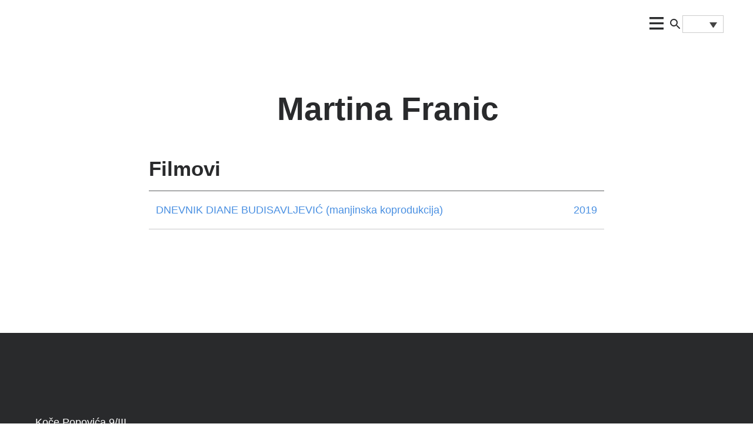

--- FILE ---
content_type: text/html; charset=UTF-8
request_url: https://www.fcs.rs/osoblje/martina-franic/
body_size: 13384
content:
<!DOCTYPE html><html lang="sr-RS" prefix="og: https://ogp.me/ns#" class="antialiased leading-normal"><head><script data-no-optimize="1">var litespeed_docref=sessionStorage.getItem("litespeed_docref");litespeed_docref&&(Object.defineProperty(document,"referrer",{get:function(){return litespeed_docref}}),sessionStorage.removeItem("litespeed_docref"));</script> <meta charset="UTF-8"><meta name="viewport" content="width=device-width, initial-scale=1, maximum-scale=2.0"><link rel="profile" href="http://gmpg.org/xfn/11"><link rel="pingback" href="https://www.fcs.rs/xmlrpc.php"><title>Martina Franic - FCS</title><meta name="robots" content="follow, index, max-snippet:-1, max-video-preview:-1, max-image-preview:large"/><link rel="canonical" href="https://www.fcs.rs/osoblje/martina-franic/" /><meta property="og:locale" content="sr_RS" /><meta property="og:type" content="article" /><meta property="og:title" content="Martina Franic - FCS" /><meta property="og:url" content="https://www.fcs.rs/osoblje/martina-franic/" /><meta property="og:site_name" content="FCS" /><meta property="article:publisher" content="https://www.facebook.com/FilmskiCentarSrbije/" /><meta property="fb:app_id" content="665041360318935" /><meta name="twitter:card" content="summary_large_image" /><meta name="twitter:title" content="Martina Franic - FCS" /><meta name="twitter:label1" content="Filmovi" /><meta name="twitter:data1" content="1" /> <script type="application/ld+json" class="rank-math-schema">{"@context":"https://schema.org","@graph":[{"@type":"Place","@id":"https://www.fcs.rs/#place","address":{"@type":"PostalAddress","streetAddress":"Ko\u010de Popovi\u0107a 9","addressLocality":"Beograd","postalCode":"11000","addressCountry":"Srbija"}},{"@type":"Organization","@id":"https://www.fcs.rs/#organization","name":"Filmski centar Srbije","url":"https://www.fcs.rs","sameAs":["https://www.facebook.com/FilmskiCentarSrbije/"],"email":"fcs.office@fcs.rs","address":{"@type":"PostalAddress","streetAddress":"Ko\u010de Popovi\u0107a 9","addressLocality":"Beograd","postalCode":"11000","addressCountry":"Srbija"},"contactPoint":[{"@type":"ContactPoint","telephone":"+381 11 2625131","contactType":"customer support"}],"location":{"@id":"https://www.fcs.rs/#place"}},{"@type":"WebSite","@id":"https://www.fcs.rs/#website","url":"https://www.fcs.rs","name":"Filmski centar Srbije","publisher":{"@id":"https://www.fcs.rs/#organization"},"inLanguage":"sr-RS"},{"@type":"CollectionPage","@id":"https://www.fcs.rs/osoblje/martina-franic/#webpage","url":"https://www.fcs.rs/osoblje/martina-franic/","name":"Martina Franic - FCS","isPartOf":{"@id":"https://www.fcs.rs/#website"},"inLanguage":"sr-RS"}]}</script> <link rel='dns-prefetch' href='//fonts.googleapis.com' /><link rel="alternate" type="application/rss+xml" title="FCS &raquo; довод" href="https://www.fcs.rs/feed/" /><link rel="alternate" type="application/rss+xml" title="FCS &raquo; довод коментара" href="https://www.fcs.rs/comments/feed/" /><link rel="alternate" type="application/rss+xml" title="FCS &raquo; довод за Martina Franic Osoblje" href="https://www.fcs.rs/osoblje/martina-franic/feed/" /><link data-optimized="2" rel="stylesheet" href="https://www.fcs.rs/wp-content/litespeed/ucss/ad73c75530862b5b82e1509ed443682c.css?ver=25628" /><style id='wp-block-image-inline-css'>.wp-block-image>a,.wp-block-image>figure>a{display:inline-block}.wp-block-image img{box-sizing:border-box;height:auto;max-width:100%;vertical-align:bottom}@media not (prefers-reduced-motion){.wp-block-image img.hide{visibility:hidden}.wp-block-image img.show{animation:show-content-image .4s}}.wp-block-image[style*=border-radius] img,.wp-block-image[style*=border-radius]>a{border-radius:inherit}.wp-block-image.has-custom-border img{box-sizing:border-box}.wp-block-image.aligncenter{text-align:center}.wp-block-image.alignfull>a,.wp-block-image.alignwide>a{width:100%}.wp-block-image.alignfull img,.wp-block-image.alignwide img{height:auto;width:100%}.wp-block-image .aligncenter,.wp-block-image .alignleft,.wp-block-image .alignright,.wp-block-image.aligncenter,.wp-block-image.alignleft,.wp-block-image.alignright{display:table}.wp-block-image .aligncenter>figcaption,.wp-block-image .alignleft>figcaption,.wp-block-image .alignright>figcaption,.wp-block-image.aligncenter>figcaption,.wp-block-image.alignleft>figcaption,.wp-block-image.alignright>figcaption{caption-side:bottom;display:table-caption}.wp-block-image .alignleft{float:left;margin:.5em 1em .5em 0}.wp-block-image .alignright{float:right;margin:.5em 0 .5em 1em}.wp-block-image .aligncenter{margin-left:auto;margin-right:auto}.wp-block-image :where(figcaption){margin-bottom:1em;margin-top:.5em}.wp-block-image.is-style-circle-mask img{border-radius:9999px}@supports ((-webkit-mask-image:none) or (mask-image:none)) or (-webkit-mask-image:none){.wp-block-image.is-style-circle-mask img{border-radius:0;-webkit-mask-image:url('data:image/svg+xml;utf8,<svg viewBox="0 0 100 100" xmlns="http://www.w3.org/2000/svg"><circle cx="50" cy="50" r="50"/></svg>');mask-image:url('data:image/svg+xml;utf8,<svg viewBox="0 0 100 100" xmlns="http://www.w3.org/2000/svg"><circle cx="50" cy="50" r="50"/></svg>');mask-mode:alpha;-webkit-mask-position:center;mask-position:center;-webkit-mask-repeat:no-repeat;mask-repeat:no-repeat;-webkit-mask-size:contain;mask-size:contain}}:root :where(.wp-block-image.is-style-rounded img,.wp-block-image .is-style-rounded img){border-radius:9999px}.wp-block-image figure{margin:0}.wp-lightbox-container{display:flex;flex-direction:column;position:relative}.wp-lightbox-container img{cursor:zoom-in}.wp-lightbox-container img:hover+button{opacity:1}.wp-lightbox-container button{align-items:center;backdrop-filter:blur(16px) saturate(180%);background-color:#5a5a5a40;border:none;border-radius:4px;cursor:zoom-in;display:flex;height:20px;justify-content:center;opacity:0;padding:0;position:absolute;right:16px;text-align:center;top:16px;width:20px;z-index:100}@media not (prefers-reduced-motion){.wp-lightbox-container button{transition:opacity .2s ease}}.wp-lightbox-container button:focus-visible{outline:3px auto #5a5a5a40;outline:3px auto -webkit-focus-ring-color;outline-offset:3px}.wp-lightbox-container button:hover{cursor:pointer;opacity:1}.wp-lightbox-container button:focus{opacity:1}.wp-lightbox-container button:focus,.wp-lightbox-container button:hover,.wp-lightbox-container button:not(:hover):not(:active):not(.has-background){background-color:#5a5a5a40;border:none}.wp-lightbox-overlay{box-sizing:border-box;cursor:zoom-out;height:100vh;left:0;overflow:hidden;position:fixed;top:0;visibility:hidden;width:100%;z-index:100000}.wp-lightbox-overlay .close-button{align-items:center;cursor:pointer;display:flex;justify-content:center;min-height:40px;min-width:40px;padding:0;position:absolute;right:calc(env(safe-area-inset-right) + 16px);top:calc(env(safe-area-inset-top) + 16px);z-index:5000000}.wp-lightbox-overlay .close-button:focus,.wp-lightbox-overlay .close-button:hover,.wp-lightbox-overlay .close-button:not(:hover):not(:active):not(.has-background){background:none;border:none}.wp-lightbox-overlay .lightbox-image-container{height:var(--wp--lightbox-container-height);left:50%;overflow:hidden;position:absolute;top:50%;transform:translate(-50%,-50%);transform-origin:top left;width:var(--wp--lightbox-container-width);z-index:9999999999}.wp-lightbox-overlay .wp-block-image{align-items:center;box-sizing:border-box;display:flex;height:100%;justify-content:center;margin:0;position:relative;transform-origin:0 0;width:100%;z-index:3000000}.wp-lightbox-overlay .wp-block-image img{height:var(--wp--lightbox-image-height);min-height:var(--wp--lightbox-image-height);min-width:var(--wp--lightbox-image-width);width:var(--wp--lightbox-image-width)}.wp-lightbox-overlay .wp-block-image figcaption{display:none}.wp-lightbox-overlay button{background:none;border:none}.wp-lightbox-overlay .scrim{background-color:#fff;height:100%;opacity:.9;position:absolute;width:100%;z-index:2000000}.wp-lightbox-overlay.active{visibility:visible}@media not (prefers-reduced-motion){.wp-lightbox-overlay.active{animation:turn-on-visibility .25s both}.wp-lightbox-overlay.active img{animation:turn-on-visibility .35s both}.wp-lightbox-overlay.show-closing-animation:not(.active){animation:turn-off-visibility .35s both}.wp-lightbox-overlay.show-closing-animation:not(.active) img{animation:turn-off-visibility .25s both}.wp-lightbox-overlay.zoom.active{animation:none;opacity:1;visibility:visible}.wp-lightbox-overlay.zoom.active .lightbox-image-container{animation:lightbox-zoom-in .4s}.wp-lightbox-overlay.zoom.active .lightbox-image-container img{animation:none}.wp-lightbox-overlay.zoom.active .scrim{animation:turn-on-visibility .4s forwards}.wp-lightbox-overlay.zoom.show-closing-animation:not(.active){animation:none}.wp-lightbox-overlay.zoom.show-closing-animation:not(.active) .lightbox-image-container{animation:lightbox-zoom-out .4s}.wp-lightbox-overlay.zoom.show-closing-animation:not(.active) .lightbox-image-container img{animation:none}.wp-lightbox-overlay.zoom.show-closing-animation:not(.active) .scrim{animation:turn-off-visibility .4s forwards}}@keyframes show-content-image{0%{visibility:hidden}99%{visibility:hidden}to{visibility:visible}}@keyframes turn-on-visibility{0%{opacity:0}to{opacity:1}}@keyframes turn-off-visibility{0%{opacity:1;visibility:visible}99%{opacity:0;visibility:visible}to{opacity:0;visibility:hidden}}@keyframes lightbox-zoom-in{0%{transform:translate(calc((-100vw + var(--wp--lightbox-scrollbar-width))/2 + var(--wp--lightbox-initial-left-position)),calc(-50vh + var(--wp--lightbox-initial-top-position))) scale(var(--wp--lightbox-scale))}to{transform:translate(-50%,-50%) scale(1)}}@keyframes lightbox-zoom-out{0%{transform:translate(-50%,-50%) scale(1);visibility:visible}99%{visibility:visible}to{transform:translate(calc((-100vw + var(--wp--lightbox-scrollbar-width))/2 + var(--wp--lightbox-initial-left-position)),calc(-50vh + var(--wp--lightbox-initial-top-position))) scale(var(--wp--lightbox-scale));visibility:hidden}}
/*# sourceURL=https://www.fcs.rs/wp-includes/blocks/image/style.min.css */</style> <script type="litespeed/javascript" data-src="https://www.fcs.rs/wp-includes/js/jquery/jquery.min.js?ver=3.7.1" id="jquery-core-js"></script> <link rel="EditURI" type="application/rsd+xml" title="RSD" href="https://www.fcs.rs/xmlrpc.php?rsd" /><meta name="generator" content="WPML ver:4.8.6 stt:1,50;" />
<noscript><style>.lazyload[data-src]{display:none !important;}</style></noscript><link rel="icon" href="https://www.fcs.rs/wp-content/uploads/2022/05/cropped-fcs-favicon-lat-e1658923516188-64x64.png" sizes="32x32" /><link rel="icon" href="https://www.fcs.rs/wp-content/uploads/2022/05/cropped-fcs-favicon-lat-e1658923516188-264x264.png" sizes="192x192" /><link rel="apple-touch-icon" href="https://www.fcs.rs/wp-content/uploads/2022/05/cropped-fcs-favicon-lat-e1658923516188-264x264.png" /><meta name="msapplication-TileImage" content="https://www.fcs.rs/wp-content/uploads/2022/05/cropped-fcs-favicon-lat-e1658923516188.png" /> <script type="litespeed/javascript">(function(i,s,o,g,r,a,m){i.GoogleAnalyticsObject=r;i[r]=i[r]||function(){(i[r].q=i[r].q||[]).push(arguments)},i[r].l=1*new Date();a=s.createElement(o),m=s.getElementsByTagName(o)[0];a.async=1;a.src=g;m.parentNode.insertBefore(a,m)})(window,document,'script','//www.google-analytics.com/analytics.js','ga');ga('create','UA-245517491-1','auto');ga('send','pageview')</script> </head><body class="archive tax-osoblje term-martina-franic term-11236 wp-embed-responsive wp-theme-fcs font-sans"><header id="master-header"><div class="header header-dark flex items-center"><div class="logo-wrapper lg:w-2/12 w-6/12">
<a href="https://www.fcs.rs/" class="logo"><img src="[data-uri]" data-src="https://www.fcs.rs/wp-content/uploads/2022/07/logo-lat-1.png" decoding="async" class="lazyload" width="410" height="80" data-eio-rwidth="410" data-eio-rheight="80"><noscript><img src="https://www.fcs.rs/wp-content/uploads/2022/07/logo-lat-1.png" data-eio="l"></noscript></a></div><div class="navigation-wrapper lg:w-9/12 w-4/12"><div class="navigation-menu-wrapper px-4"><div class="menu-menu-sr-container"><ul id="primary-menu" class="menu primary-menu-desktop"><li id="menu-item-56774" class="menu-item menu-item-type-custom menu-item-object-custom menu-item-has-children menu-item-56774"><a href="#">FCS</a><ul class="sub-menu"><li id="menu-item-56775" class="o-nama menu-item menu-item-type-post_type menu-item-object-page menu-item-56775"><a href="https://www.fcs.rs/o-fcs/o-nama/">O nama</a></li><li id="menu-item-56777" class="tim menu-item menu-item-type-post_type menu-item-object-page menu-item-56777"><a href="https://www.fcs.rs/o-fcs/tim/">Tim</a></li><li id="menu-item-56778" class="upravni-i-nadzorni-odbor menu-item menu-item-type-post_type menu-item-object-page menu-item-56778"><a href="https://www.fcs.rs/o-fcs/upravni-i-nadzorni-odbor/">Upravni i nadzorni odbor</a></li><li id="menu-item-56784" class="odluke-i-saopstenja menu-item menu-item-type-post_type menu-item-object-page menu-item-56784"><a href="https://www.fcs.rs/odluke-i-saopstenja/">Odluke i saopštenja</a></li><li id="menu-item-108370" class="informator-o-radu menu-item menu-item-type-post_type menu-item-object-page menu-item-108370"><a href="https://www.fcs.rs/informator-o-radu/">Informator o radu</a></li><li id="menu-item-56788" class="sesdeset-godina-filmskog-centra menu-item menu-item-type-post_type menu-item-object-page menu-item-56788"><a href="https://www.fcs.rs/o-fcs/60-godina/">60 godina Filmskog centra</a></li></ul></li><li id="menu-item-56791" class="menu-item menu-item-type-custom menu-item-object-custom menu-item-has-children menu-item-56791"><a href="#">Vesti</a><ul class="sub-menu"><li id="menu-item-56790" class="vesti menu-item menu-item-type-taxonomy menu-item-object-category menu-item-56790"><a href="https://www.fcs.rs/category/vesti/">Vesti</a></li><li id="menu-item-56789" class="dogadjaji menu-item menu-item-type-taxonomy menu-item-object-category menu-item-56789"><a href="https://www.fcs.rs/category/dogadjaji/">Događaji</a></li></ul></li><li id="menu-item-56794" class="menu-item menu-item-type-custom menu-item-object-custom menu-item-has-children menu-item-56794"><a href="#">Konkursi</a><ul class="sub-menu"><li id="menu-item-56795" class="kalendar-konkursa menu-item menu-item-type-post_type menu-item-object-konkurs menu-item-56795"><a href="https://www.fcs.rs/konkurs/kalendar-konkursa-za-2024-godinu/">Kalendar konkursa</a></li><li id="menu-item-56798" class="aktuelni-konkursi menu-item menu-item-type-post_type menu-item-object-page menu-item-56798"><a href="https://www.fcs.rs/aktuelni-konkursi/">Aktuelni konkursi</a></li><li id="menu-item-56806" class="arhiva menu-item menu-item-type-post_type menu-item-object-page menu-item-56806"><a href="https://www.fcs.rs/konkursi/">Arhiva</a></li><li id="menu-item-56807" class="dobitnici menu-item menu-item-type-post_type menu-item-object-page menu-item-56807"><a href="https://www.fcs.rs/konkursi/dobitnici/">Dobitnici</a></li></ul></li><li id="menu-item-56808" class="menu-item menu-item-type-custom menu-item-object-custom menu-item-has-children menu-item-56808"><a href="#">Filmovi</a><ul class="sub-menu"><li id="menu-item-56809" class="filmska-baza menu-item menu-item-type-post_type menu-item-object-page menu-item-56809"><a href="https://www.fcs.rs/filmska-baza/">Filmska baza</a></li><li id="menu-item-56810" class="gledanost menu-item menu-item-type-post_type menu-item-object-page menu-item-56810"><a href="https://www.fcs.rs/liste-gledanosti/">Gledanost</a></li><li id="menu-item-56812" class="filmografski-karton menu-item menu-item-type-post_type menu-item-object-page menu-item-56812"><a href="https://www.fcs.rs/filmografski-karton/">Filmografski karton</a></li></ul></li><li id="menu-item-56813" class="menu-item menu-item-type-custom menu-item-object-custom menu-item-has-children menu-item-56813"><a href="#">Izdavaštvo</a><ul class="sub-menu"><li id="menu-item-56814" class="najnovija-izdanja menu-item menu-item-type-post_type menu-item-object-page menu-item-56814"><a href="https://www.fcs.rs/izdavastvo/najnovija-izdanja/">Najnovija izdanja</a></li><li id="menu-item-56815" class="izdavacka-delatnost-posle-2000 menu-item menu-item-type-post_type menu-item-object-page menu-item-56815"><a href="https://www.fcs.rs/izdavastvo/izdavacka-delatnost-posle-2000/">Izdavačka delatnost posle 2000.</a></li><li id="menu-item-56816" class="izdavacka-delatnost-1964-2000 menu-item menu-item-type-post_type menu-item-object-page menu-item-56816"><a href="https://www.fcs.rs/izdavastvo/izdavacka-delatnost-1964-2000/">Izdavačka delatnost 1964-2000</a></li><li id="menu-item-56817" class="cenovnik menu-item menu-item-type-post_type menu-item-object-page menu-item-56817"><a href="https://www.fcs.rs/izdavastvo/cenovnik/">Cenovnik</a></li><li id="menu-item-56818" class="godisnjaci menu-item menu-item-type-taxonomy menu-item-object-tax_tip menu-item-56818"><a href="https://www.fcs.rs/tax_tip/godisnjaci/">Godišnjaci</a></li><li id="menu-item-56820" class="filmske-sveske menu-item menu-item-type-custom menu-item-object-custom menu-item-56820"><a target="_blank" href="http://filmskesveske.mi.sanu.ac.rs/">Filmske sveske</a></li></ul></li><li id="menu-item-56823" class="menu-item menu-item-type-custom menu-item-object-custom menu-item-has-children menu-item-56823"><a href="#">Filmske teme</a><ul class="sub-menu"><li id="menu-item-56824" class="filmoskopija menu-item menu-item-type-taxonomy menu-item-object-category menu-item-56824"><a href="https://www.fcs.rs/category/filmoskopija/">Filmoskopija</a></li><li id="menu-item-56825" class="intervjui menu-item menu-item-type-taxonomy menu-item-object-category menu-item-56825"><a href="https://www.fcs.rs/category/intervjui/">Intervjui</a></li></ul></li><li id="menu-item-56826" class="menu-item menu-item-type-custom menu-item-object-custom menu-item-has-children menu-item-56826"><a href="#">Vodič kroz industriju</a><ul class="sub-menu"><li id="menu-item-56827" class="filmski-podsticaji menu-item menu-item-type-post_type menu-item-object-page menu-item-56827"><a href="https://www.fcs.rs/industry-guide/filmski-podsticaji/">Filmski podsticaji</a></li><li id="menu-item-56828" class="osnovni-izrazi-audiovizuelnih-delatnosti menu-item menu-item-type-post_type menu-item-object-page menu-item-56828"><a href="https://www.fcs.rs/osnovni-izrazi-audiovizuelnih-delatnosti/">Osnovni izrazi audiovizuelnih delatnosti</a></li><li id="menu-item-56830" class="domaci-festivali menu-item menu-item-type-post_type menu-item-object-page menu-item-56830"><a href="https://www.fcs.rs/industry-guide/domaci-festivali/">Domaći festivali i radionice</a></li><li id="menu-item-56829" class="inostrani-festivali menu-item menu-item-type-post_type menu-item-object-page menu-item-56829"><a href="https://www.fcs.rs/industry-guide/inostrani-festivali/">Inostrani festivali</a></li><li id="menu-item-56831" class="fondovi menu-item menu-item-type-post_type menu-item-object-page menu-item-56831"><a href="https://www.fcs.rs/fondovi/">Fondovi</a></li><li id="menu-item-56832" class="marketi menu-item menu-item-type-post_type menu-item-object-page menu-item-56832"><a href="https://www.fcs.rs/marketi/">Koprodukcijski marketi &#038; forumi</a></li><li id="menu-item-56833" class="adresar menu-item menu-item-type-post_type menu-item-object-page menu-item-56833"><a href="https://www.fcs.rs/industry-guide/adresar/">Adresar</a></li></ul></li><li id="menu-item-56822" class="publikacije menu-item menu-item-type-taxonomy menu-item-object-tax_tip menu-item-56822"><a href="https://www.fcs.rs/tax_tip/publikacije/">Publikacije</a></li><li id="menu-item-56835" class="menu-item menu-item-type-post_type menu-item-object-page menu-item-56835"><a href="https://www.fcs.rs/industry-guide/propisi/">Propisi</a></li><li id="menu-item-56836" class="menu-item menu-item-type-taxonomy menu-item-object-category menu-item-56836"><a href="https://www.fcs.rs/category/javne-nabavke/">Javne nabavke</a></li></ul></div><div class="menu-menu-sr-container"><ul id="primary-menu" class="menu primary-menu-mobile"><li class="menu-item menu-item-type-custom menu-item-object-custom menu-item-has-children menu-item-56774"><a href="#">FCS</a><ul class="sub-menu"><li class="o-nama menu-item menu-item-type-post_type menu-item-object-page menu-item-56775"><a href="https://www.fcs.rs/o-fcs/o-nama/">O nama</a></li><li class="tim menu-item menu-item-type-post_type menu-item-object-page menu-item-56777"><a href="https://www.fcs.rs/o-fcs/tim/">Tim</a></li><li class="upravni-i-nadzorni-odbor menu-item menu-item-type-post_type menu-item-object-page menu-item-56778"><a href="https://www.fcs.rs/o-fcs/upravni-i-nadzorni-odbor/">Upravni i nadzorni odbor</a></li><li class="odluke-i-saopstenja menu-item menu-item-type-post_type menu-item-object-page menu-item-56784"><a href="https://www.fcs.rs/odluke-i-saopstenja/">Odluke i saopštenja</a></li><li class="informator-o-radu menu-item menu-item-type-post_type menu-item-object-page menu-item-108370"><a href="https://www.fcs.rs/informator-o-radu/">Informator o radu</a></li><li class="sesdeset-godina-filmskog-centra menu-item menu-item-type-post_type menu-item-object-page menu-item-56788"><a href="https://www.fcs.rs/o-fcs/60-godina/">60 godina Filmskog centra</a></li></ul></li><li class="menu-item menu-item-type-custom menu-item-object-custom menu-item-has-children menu-item-56791"><a href="#">Vesti</a><ul class="sub-menu"><li class="vesti menu-item menu-item-type-taxonomy menu-item-object-category menu-item-56790"><a href="https://www.fcs.rs/category/vesti/">Vesti</a></li><li class="dogadjaji menu-item menu-item-type-taxonomy menu-item-object-category menu-item-56789"><a href="https://www.fcs.rs/category/dogadjaji/">Događaji</a></li></ul></li><li class="menu-item menu-item-type-custom menu-item-object-custom menu-item-has-children menu-item-56794"><a href="#">Konkursi</a><ul class="sub-menu"><li class="kalendar-konkursa menu-item menu-item-type-post_type menu-item-object-konkurs menu-item-56795"><a href="https://www.fcs.rs/konkurs/kalendar-konkursa-za-2024-godinu/">Kalendar konkursa</a></li><li class="aktuelni-konkursi menu-item menu-item-type-post_type menu-item-object-page menu-item-56798"><a href="https://www.fcs.rs/aktuelni-konkursi/">Aktuelni konkursi</a></li><li class="arhiva menu-item menu-item-type-post_type menu-item-object-page menu-item-56806"><a href="https://www.fcs.rs/konkursi/">Arhiva</a></li><li class="dobitnici menu-item menu-item-type-post_type menu-item-object-page menu-item-56807"><a href="https://www.fcs.rs/konkursi/dobitnici/">Dobitnici</a></li></ul></li><li class="menu-item menu-item-type-custom menu-item-object-custom menu-item-has-children menu-item-56808"><a href="#">Filmovi</a><ul class="sub-menu"><li class="filmska-baza menu-item menu-item-type-post_type menu-item-object-page menu-item-56809"><a href="https://www.fcs.rs/filmska-baza/">Filmska baza</a></li><li class="gledanost menu-item menu-item-type-post_type menu-item-object-page menu-item-56810"><a href="https://www.fcs.rs/liste-gledanosti/">Gledanost</a></li><li class="filmografski-karton menu-item menu-item-type-post_type menu-item-object-page menu-item-56812"><a href="https://www.fcs.rs/filmografski-karton/">Filmografski karton</a></li></ul></li><li class="menu-item menu-item-type-custom menu-item-object-custom menu-item-has-children menu-item-56813"><a href="#">Izdavaštvo</a><ul class="sub-menu"><li class="najnovija-izdanja menu-item menu-item-type-post_type menu-item-object-page menu-item-56814"><a href="https://www.fcs.rs/izdavastvo/najnovija-izdanja/">Najnovija izdanja</a></li><li class="izdavacka-delatnost-posle-2000 menu-item menu-item-type-post_type menu-item-object-page menu-item-56815"><a href="https://www.fcs.rs/izdavastvo/izdavacka-delatnost-posle-2000/">Izdavačka delatnost posle 2000.</a></li><li class="izdavacka-delatnost-1964-2000 menu-item menu-item-type-post_type menu-item-object-page menu-item-56816"><a href="https://www.fcs.rs/izdavastvo/izdavacka-delatnost-1964-2000/">Izdavačka delatnost 1964-2000</a></li><li class="cenovnik menu-item menu-item-type-post_type menu-item-object-page menu-item-56817"><a href="https://www.fcs.rs/izdavastvo/cenovnik/">Cenovnik</a></li><li class="godisnjaci menu-item menu-item-type-taxonomy menu-item-object-tax_tip menu-item-56818"><a href="https://www.fcs.rs/tax_tip/godisnjaci/">Godišnjaci</a></li><li class="filmske-sveske menu-item menu-item-type-custom menu-item-object-custom menu-item-56820"><a target="_blank" href="http://filmskesveske.mi.sanu.ac.rs/">Filmske sveske</a></li></ul></li><li class="menu-item menu-item-type-custom menu-item-object-custom menu-item-has-children menu-item-56823"><a href="#">Filmske teme</a><ul class="sub-menu"><li class="filmoskopija menu-item menu-item-type-taxonomy menu-item-object-category menu-item-56824"><a href="https://www.fcs.rs/category/filmoskopija/">Filmoskopija</a></li><li class="intervjui menu-item menu-item-type-taxonomy menu-item-object-category menu-item-56825"><a href="https://www.fcs.rs/category/intervjui/">Intervjui</a></li></ul></li><li class="menu-item menu-item-type-custom menu-item-object-custom menu-item-has-children menu-item-56826"><a href="#">Vodič kroz industriju</a><ul class="sub-menu"><li class="filmski-podsticaji menu-item menu-item-type-post_type menu-item-object-page menu-item-56827"><a href="https://www.fcs.rs/industry-guide/filmski-podsticaji/">Filmski podsticaji</a></li><li class="osnovni-izrazi-audiovizuelnih-delatnosti menu-item menu-item-type-post_type menu-item-object-page menu-item-56828"><a href="https://www.fcs.rs/osnovni-izrazi-audiovizuelnih-delatnosti/">Osnovni izrazi audiovizuelnih delatnosti</a></li><li class="domaci-festivali menu-item menu-item-type-post_type menu-item-object-page menu-item-56830"><a href="https://www.fcs.rs/industry-guide/domaci-festivali/">Domaći festivali i radionice</a></li><li class="inostrani-festivali menu-item menu-item-type-post_type menu-item-object-page menu-item-56829"><a href="https://www.fcs.rs/industry-guide/inostrani-festivali/">Inostrani festivali</a></li><li class="fondovi menu-item menu-item-type-post_type menu-item-object-page menu-item-56831"><a href="https://www.fcs.rs/fondovi/">Fondovi</a></li><li class="marketi menu-item menu-item-type-post_type menu-item-object-page menu-item-56832"><a href="https://www.fcs.rs/marketi/">Koprodukcijski marketi &#038; forumi</a></li><li class="adresar menu-item menu-item-type-post_type menu-item-object-page menu-item-56833"><a href="https://www.fcs.rs/industry-guide/adresar/">Adresar</a></li></ul></li><li class="publikacije menu-item menu-item-type-taxonomy menu-item-object-tax_tip menu-item-56822"><a href="https://www.fcs.rs/tax_tip/publikacije/">Publikacije</a></li><li class="menu-item menu-item-type-post_type menu-item-object-page menu-item-56835"><a href="https://www.fcs.rs/industry-guide/propisi/">Propisi</a></li><li class="menu-item menu-item-type-taxonomy menu-item-object-category menu-item-56836"><a href="https://www.fcs.rs/category/javne-nabavke/">Javne nabavke</a></li></ul></div>                <a href="#" id="close-mobile-menu" class="absolute w-6 h-6 right-4 top-[64px] z-10">
<svg width="24" height="24" xmlns="http://www.w3.org/2000/svg"><path d="M24 2.349 21.651 0 12 9.651 2.349 0 0 2.349 9.651 12 0 21.651 2.349 24 12 14.349 21.651 24 24 21.651 14.349 12z" fill="#292A2C" fill-rule="nonzero"/></svg>
</a></div>
<a href="#" id="open-mobile-menu" class="absolute w-6 h-6 right-8 top-[-12px] z-10">
<svg width="24" height="22" xmlns="http://www.w3.org/2000/svg"><g fill="#292A2C" fill-rule="nonzero"><path d="M.048.053h23.919v3.333H.048zM.048 8.939h23.919v3.335H.048zM.048 17.829h23.919v3.333H.048z"/></g></svg>
</a>
<a href="#" id="open-search" class="lg:flex ml-8">
<svg width="24" height="24" xmlns="http://www.w3.org/2000/svg"><g fill="none" fill-rule="evenodd"><path d="M0 0h24v24H0z"/><path d="M15.5 14h-.79l-.28-.27a6.5 6.5 0 0 0 1.48-5.34c-.47-2.78-2.79-5-5.59-5.34a6.505 6.505 0 0 0-7.27 7.27c.34 2.8 2.56 5.12 5.34 5.59a6.5 6.5 0 0 0 5.34-1.48l.27.28v.79l4.25 4.25c.41.41 1.08.41 1.49 0 .41-.41.41-1.08 0-1.49L15.5 14Zm-6 0C7.01 14 5 11.99 5 9.5S7.01 5 9.5 5 14 7.01 14 9.5 11.99 14 9.5 14Z" fill="#292A2C" fill-rule="nonzero"/></g></svg>
</a></div><div class="lang-selector lg:w-1/12 w-2/12"><div
class="wpml-ls-statics-shortcode_actions wpml-ls wpml-ls-legacy-dropdown js-wpml-ls-legacy-dropdown"><ul role="menu"><li role="none" tabindex="0" class="wpml-ls-slot-shortcode_actions wpml-ls-item wpml-ls-item-sr wpml-ls-current-language wpml-ls-first-item wpml-ls-item-legacy-dropdown">
<a href="#" class="js-wpml-ls-item-toggle wpml-ls-item-toggle" role="menuitem" title="Switch to српски">
<img
class="wpml-ls-flag lazyload"
src="[data-uri]"
alt="српски"
width=18
height=12
data-src="https://www.fcs.rs/wp-content/plugins/sitepress-multilingual-cms/res/flags/sr.png" decoding="async" data-eio-rwidth="18" data-eio-rheight="12" /><noscript><img
class="wpml-ls-flag"
src="https://www.fcs.rs/wp-content/plugins/sitepress-multilingual-cms/res/flags/sr.png"
alt="српски"
width=18
height=12
data-eio="l" /></noscript></a><ul class="wpml-ls-sub-menu" role="menu"><li class="wpml-ls-slot-shortcode_actions wpml-ls-item wpml-ls-item-en wpml-ls-last-item" role="none">
<a href="https://www.fcs.rs/en/osoblje/martina-franic-en/" class="wpml-ls-link" role="menuitem" aria-label="Switch to енглески" title="Switch to енглески">
<img
class="wpml-ls-flag lazyload"
src="[data-uri]"
alt="енглески"
width=18
height=12
data-src="https://www.fcs.rs/wp-content/plugins/sitepress-multilingual-cms/res/flags/en.png" decoding="async" data-eio-rwidth="18" data-eio-rheight="12" /><noscript><img
class="wpml-ls-flag"
src="https://www.fcs.rs/wp-content/plugins/sitepress-multilingual-cms/res/flags/en.png"
alt="енглески"
width=18
height=12
data-eio="l" /></noscript></a></li></ul></li></ul></div></div></div></header><div class="search-desktop"><div class="container"><div class="w-full flex justify-end menu-mobile-top">
<a href="#" id="close-search" class="flex">
<svg width="32" height="32" fill="none" xmlns="http://www.w3.org/2000/svg"><path fill-rule="evenodd" clip-rule="evenodd" d="m23.778 21.364-1.414 1.414L8.222 8.636l1.414-1.414 14.142 14.142Z" fill="#CF2144"/><path fill-rule="evenodd" clip-rule="evenodd" d="m22.364 7.222 1.414 1.414L9.636 22.778l-1.414-1.414L22.364 7.222Z" fill="#CF2144"/></svg>
</a></div><div class="search-desktop-holder"><form role="search" method="get" class="search-form" action="https://www.fcs.rs/">
<label>
<input type="search" class="search-field"
placeholder="Pretraga..."
value="" name="s"
title="Pretraga:" />
</label>
<button type="submit" class="search-submit">
<svg width="48" height="48" fill="none" xmlns="http://www.w3.org/2000/svg"><rect width="48" height="48" rx="24" fill="#CF2144"/><path fill-rule="evenodd" clip-rule="evenodd" d="M35.593 35.589a1.396 1.396 0 0 1-1.976 0l-6-6c-3.833 2.864-9.267 2.593-12.75-.889-3.82-3.82-3.82-10.016 0-13.836 3.822-3.82 10.018-3.82 13.838 0 3.482 3.483 3.754 8.917.89 12.747l6 5.999a1.404 1.404 0 0 1-.002 1.979Zm-8.866-18.746a6.99 6.99 0 0 0-9.885 9.883 6.99 6.99 0 0 0 9.885-9.883Z" fill="#fff"/></svg>
</button></form></div></div></div><div class="container"><div class="flex flex-wrap py-[80px]"><div class="w-full lg:w-8/12 mx-auto"><main class="site-main"><article id="post-89800" class="post-actor post-89800 filmovi type-filmovi status-publish has-post-thumbnail hentry osoblje-jasenko-rasol osoblje-miljenka-cogelja osoblje-igor-samobor osoblje-ermin-bravo osoblje-alma-prica osoblje-martina-franic osoblje-jelena-paljan osoblje-dana-budisavljevic osoblje-snezana-penev osoblje-tihomir-stanic osoblje-mirjana-karanovic firma-december-film-slovenia firma-hulahop-croatia firma-this-and-that-productions-serbia vrsta-d-igrani vrsta-d-igrani-2019 tax_status-zavrsen"><div class="flex flex-wrap mb-12"><div class="w-full lg:w-1/4"></div><div class="w-full lg:w-3/4 pl-6 items-center flex"><h1 class="post-actor-name">Martina Franic</h1></div></div><div class="post-actor-filmography"><h3 class="mb-4">Filmovi</h3><div class="all-movies"><div class="all-moviews-item"><a href="https://www.fcs.rs/filmovi/dnevnik-diane-budisavljevic-manjinska-koprodukcija/" class="block flex"><div class="movie-name flex-1">DNEVNIK DIANE BUDISAVLJEVIĆ (manjinska koprodukcija)</div><div class="movie-premier w-16 text-right">2019</div></a></div></div></div></article></main></div></div></div><footer id="master-footer"><div class="footer-top px-4 lg:px-0"><div class="container"><div class="flex flex-wrap"><div class="lg:w-1/3 w-full"><section id="block-8" class="widget widget_block widget_media_image"><figure class="wp-block-image size-full"><img decoding="async" width="205" height="40" src="[data-uri]" alt="" class="wp-image-56853 lazyload" data-src="http://www.fcs.rs/wp-content/uploads/2022/05/logo-belo-ispr.png" data-eio-rwidth="205" data-eio-rheight="40" /><noscript><img decoding="async" width="205" height="40" src="http://www.fcs.rs/wp-content/uploads/2022/05/logo-belo-ispr.png" alt="" class="wp-image-56853" data-eio="l" /></noscript></figure></section><section id="block-12" class="widget widget_block widget_media_image"></section><section id="block-9" class="widget widget_block widget_text"><p>Koče Popovića 9/III<br/>11000 Beograd<br/>Srbija</p></section><section id="block-10" class="widget widget_block widget_text"><p>Tel: +381 11 262 51 31<br/>e-mail: fcs.office@fcs.rs<br/>www.fcs.rs</p></section></div><div class="lg:w-2/3 w-full footer-logos pt-12"><section id="block-11" class="widget widget_block"><div class="wp-block-columns are-vertically-aligned-center is-layout-flex wp-container-core-columns-is-layout-9d6595d7 wp-block-columns-is-layout-flex"><div class="wp-block-column is-vertically-aligned-center is-layout-flow wp-block-column-is-layout-flow"><div class="wp-block-group"><div class="wp-block-group__inner-container is-layout-flow wp-block-group-is-layout-flow"><figure class="wp-block-image size-full"><img decoding="async" width="500" height="123" src="[data-uri]" alt="" class="wp-image-107563 lazyload" data-src="https://www.fcs.rs/wp-content/uploads/2025/08/eurimages2web.png" data-eio-rwidth="500" data-eio-rheight="123" /><noscript><img decoding="async" width="500" height="123" src="https://www.fcs.rs/wp-content/uploads/2025/08/eurimages2web.png" alt="" class="wp-image-107563" data-eio="l" /></noscript></figure></div></div></div><div class="wp-block-column is-vertically-aligned-center is-layout-flow wp-block-column-is-layout-flow"><div class="wp-block-group"><div class="wp-block-group__inner-container is-layout-flow wp-block-group-is-layout-flow"><figure class="wp-block-image size-full"><img decoding="async" width="726" height="219" src="[data-uri]" alt="" class="wp-image-107565 lazyload" data-src="https://www.fcs.rs/wp-content/uploads/2025/08/Logo-EFP-horizontal-white-transparent.png" data-eio-rwidth="726" data-eio-rheight="219" /><noscript><img decoding="async" width="726" height="219" src="https://www.fcs.rs/wp-content/uploads/2025/08/Logo-EFP-horizontal-white-transparent.png" alt="" class="wp-image-107565" data-eio="l" /></noscript></figure></div></div></div><div class="wp-block-column is-vertically-aligned-center is-layout-flow wp-block-column-is-layout-flow"><div class="wp-block-group"><div class="wp-block-group__inner-container is-layout-flow wp-block-group-is-layout-flow"><figure class="wp-block-image size-full"><img decoding="async" width="109" height="35" src="[data-uri]" alt="" class="wp-image-56856 lazyload" data-src="http://www.fcs.rs/wp-content/uploads/2022/05/europa-cinemas.png" data-eio-rwidth="109" data-eio-rheight="35" /><noscript><img decoding="async" width="109" height="35" src="http://www.fcs.rs/wp-content/uploads/2022/05/europa-cinemas.png" alt="" class="wp-image-56856" data-eio="l" /></noscript></figure></div></div></div><div class="wp-block-column is-vertically-aligned-center is-layout-flow wp-block-column-is-layout-flow"><div class="wp-block-group"><div class="wp-block-group__inner-container is-layout-flow wp-block-group-is-layout-flow"><figure class="wp-block-image size-full"><img decoding="async" width="113" height="23" src="[data-uri]" alt="" class="wp-image-56857 lazyload" data-src="http://www.fcs.rs/wp-content/uploads/2022/05/cineuropa.png" data-eio-rwidth="113" data-eio-rheight="23" /><noscript><img decoding="async" width="113" height="23" src="http://www.fcs.rs/wp-content/uploads/2022/05/cineuropa.png" alt="" class="wp-image-56857" data-eio="l" /></noscript></figure></div></div></div><div class="wp-block-column is-vertically-aligned-center is-layout-flow wp-block-column-is-layout-flow"><div class="wp-block-group"><div class="wp-block-group__inner-container is-layout-flow wp-block-group-is-layout-flow"><figure class="wp-block-image size-full"><img decoding="async" width="90" height="39" src="[data-uri]" alt="" class="wp-image-56858 lazyload" data-src="http://www.fcs.rs/wp-content/uploads/2022/05/kreativna-evropa.png" data-eio-rwidth="90" data-eio-rheight="39" /><noscript><img decoding="async" width="90" height="39" src="http://www.fcs.rs/wp-content/uploads/2022/05/kreativna-evropa.png" alt="" class="wp-image-56858" data-eio="l" /></noscript></figure></div></div></div></div></section></div></div></div></div><div class="footer-bottom copyrights px-4 lg:px-0"><div class="container text-right"><p>© Filmski centar Srbije. Sva prava zadržana 2025</p></div></div></footer> <script type="speculationrules">{"prefetch":[{"source":"document","where":{"and":[{"href_matches":"/*"},{"not":{"href_matches":["/wp-*.php","/wp-admin/*","/wp-content/uploads/*","/wp-content/*","/wp-content/plugins/*","/wp-content/themes/fcs/*","/*\\?(.+)"]}},{"not":{"selector_matches":"a[rel~=\"nofollow\"]"}},{"not":{"selector_matches":".no-prefetch, .no-prefetch a"}}]},"eagerness":"conservative"}]}</script> <script id="wp-emoji-settings" type="application/json">{"baseUrl":"https://s.w.org/images/core/emoji/17.0.2/72x72/","ext":".png","svgUrl":"https://s.w.org/images/core/emoji/17.0.2/svg/","svgExt":".svg","source":{"concatemoji":"https://www.fcs.rs/wp-includes/js/wp-emoji-release.min.js?ver=fb82a8c5ad5438c0f4967291b505fd0e"}}</script> <script type="module">/*! This file is auto-generated */
const a=JSON.parse(document.getElementById("wp-emoji-settings").textContent),o=(window._wpemojiSettings=a,"wpEmojiSettingsSupports"),s=["flag","emoji"];function i(e){try{var t={supportTests:e,timestamp:(new Date).valueOf()};sessionStorage.setItem(o,JSON.stringify(t))}catch(e){}}function c(e,t,n){e.clearRect(0,0,e.canvas.width,e.canvas.height),e.fillText(t,0,0);t=new Uint32Array(e.getImageData(0,0,e.canvas.width,e.canvas.height).data);e.clearRect(0,0,e.canvas.width,e.canvas.height),e.fillText(n,0,0);const a=new Uint32Array(e.getImageData(0,0,e.canvas.width,e.canvas.height).data);return t.every((e,t)=>e===a[t])}function p(e,t){e.clearRect(0,0,e.canvas.width,e.canvas.height),e.fillText(t,0,0);var n=e.getImageData(16,16,1,1);for(let e=0;e<n.data.length;e++)if(0!==n.data[e])return!1;return!0}function u(e,t,n,a){switch(t){case"flag":return n(e,"\ud83c\udff3\ufe0f\u200d\u26a7\ufe0f","\ud83c\udff3\ufe0f\u200b\u26a7\ufe0f")?!1:!n(e,"\ud83c\udde8\ud83c\uddf6","\ud83c\udde8\u200b\ud83c\uddf6")&&!n(e,"\ud83c\udff4\udb40\udc67\udb40\udc62\udb40\udc65\udb40\udc6e\udb40\udc67\udb40\udc7f","\ud83c\udff4\u200b\udb40\udc67\u200b\udb40\udc62\u200b\udb40\udc65\u200b\udb40\udc6e\u200b\udb40\udc67\u200b\udb40\udc7f");case"emoji":return!a(e,"\ud83e\u1fac8")}return!1}function f(e,t,n,a){let r;const o=(r="undefined"!=typeof WorkerGlobalScope&&self instanceof WorkerGlobalScope?new OffscreenCanvas(300,150):document.createElement("canvas")).getContext("2d",{willReadFrequently:!0}),s=(o.textBaseline="top",o.font="600 32px Arial",{});return e.forEach(e=>{s[e]=t(o,e,n,a)}),s}function r(e){var t=document.createElement("script");t.src=e,t.defer=!0,document.head.appendChild(t)}a.supports={everything:!0,everythingExceptFlag:!0},new Promise(t=>{let n=function(){try{var e=JSON.parse(sessionStorage.getItem(o));if("object"==typeof e&&"number"==typeof e.timestamp&&(new Date).valueOf()<e.timestamp+604800&&"object"==typeof e.supportTests)return e.supportTests}catch(e){}return null}();if(!n){if("undefined"!=typeof Worker&&"undefined"!=typeof OffscreenCanvas&&"undefined"!=typeof URL&&URL.createObjectURL&&"undefined"!=typeof Blob)try{var e="postMessage("+f.toString()+"("+[JSON.stringify(s),u.toString(),c.toString(),p.toString()].join(",")+"));",a=new Blob([e],{type:"text/javascript"});const r=new Worker(URL.createObjectURL(a),{name:"wpTestEmojiSupports"});return void(r.onmessage=e=>{i(n=e.data),r.terminate(),t(n)})}catch(e){}i(n=f(s,u,c,p))}t(n)}).then(e=>{for(const n in e)a.supports[n]=e[n],a.supports.everything=a.supports.everything&&a.supports[n],"flag"!==n&&(a.supports.everythingExceptFlag=a.supports.everythingExceptFlag&&a.supports[n]);var t;a.supports.everythingExceptFlag=a.supports.everythingExceptFlag&&!a.supports.flag,a.supports.everything||((t=a.source||{}).concatemoji?r(t.concatemoji):t.wpemoji&&t.twemoji&&(r(t.twemoji),r(t.wpemoji)))});
//# sourceURL=https://www.fcs.rs/wp-includes/js/wp-emoji-loader.min.js</script> <script data-no-optimize="1">window.lazyLoadOptions=Object.assign({},{threshold:300},window.lazyLoadOptions||{});!function(t,e){"object"==typeof exports&&"undefined"!=typeof module?module.exports=e():"function"==typeof define&&define.amd?define(e):(t="undefined"!=typeof globalThis?globalThis:t||self).LazyLoad=e()}(this,function(){"use strict";function e(){return(e=Object.assign||function(t){for(var e=1;e<arguments.length;e++){var n,a=arguments[e];for(n in a)Object.prototype.hasOwnProperty.call(a,n)&&(t[n]=a[n])}return t}).apply(this,arguments)}function o(t){return e({},at,t)}function l(t,e){return t.getAttribute(gt+e)}function c(t){return l(t,vt)}function s(t,e){return function(t,e,n){e=gt+e;null!==n?t.setAttribute(e,n):t.removeAttribute(e)}(t,vt,e)}function i(t){return s(t,null),0}function r(t){return null===c(t)}function u(t){return c(t)===_t}function d(t,e,n,a){t&&(void 0===a?void 0===n?t(e):t(e,n):t(e,n,a))}function f(t,e){et?t.classList.add(e):t.className+=(t.className?" ":"")+e}function _(t,e){et?t.classList.remove(e):t.className=t.className.replace(new RegExp("(^|\\s+)"+e+"(\\s+|$)")," ").replace(/^\s+/,"").replace(/\s+$/,"")}function g(t){return t.llTempImage}function v(t,e){!e||(e=e._observer)&&e.unobserve(t)}function b(t,e){t&&(t.loadingCount+=e)}function p(t,e){t&&(t.toLoadCount=e)}function n(t){for(var e,n=[],a=0;e=t.children[a];a+=1)"SOURCE"===e.tagName&&n.push(e);return n}function h(t,e){(t=t.parentNode)&&"PICTURE"===t.tagName&&n(t).forEach(e)}function a(t,e){n(t).forEach(e)}function m(t){return!!t[lt]}function E(t){return t[lt]}function I(t){return delete t[lt]}function y(e,t){var n;m(e)||(n={},t.forEach(function(t){n[t]=e.getAttribute(t)}),e[lt]=n)}function L(a,t){var o;m(a)&&(o=E(a),t.forEach(function(t){var e,n;e=a,(t=o[n=t])?e.setAttribute(n,t):e.removeAttribute(n)}))}function k(t,e,n){f(t,e.class_loading),s(t,st),n&&(b(n,1),d(e.callback_loading,t,n))}function A(t,e,n){n&&t.setAttribute(e,n)}function O(t,e){A(t,rt,l(t,e.data_sizes)),A(t,it,l(t,e.data_srcset)),A(t,ot,l(t,e.data_src))}function w(t,e,n){var a=l(t,e.data_bg_multi),o=l(t,e.data_bg_multi_hidpi);(a=nt&&o?o:a)&&(t.style.backgroundImage=a,n=n,f(t=t,(e=e).class_applied),s(t,dt),n&&(e.unobserve_completed&&v(t,e),d(e.callback_applied,t,n)))}function x(t,e){!e||0<e.loadingCount||0<e.toLoadCount||d(t.callback_finish,e)}function M(t,e,n){t.addEventListener(e,n),t.llEvLisnrs[e]=n}function N(t){return!!t.llEvLisnrs}function z(t){if(N(t)){var e,n,a=t.llEvLisnrs;for(e in a){var o=a[e];n=e,o=o,t.removeEventListener(n,o)}delete t.llEvLisnrs}}function C(t,e,n){var a;delete t.llTempImage,b(n,-1),(a=n)&&--a.toLoadCount,_(t,e.class_loading),e.unobserve_completed&&v(t,n)}function R(i,r,c){var l=g(i)||i;N(l)||function(t,e,n){N(t)||(t.llEvLisnrs={});var a="VIDEO"===t.tagName?"loadeddata":"load";M(t,a,e),M(t,"error",n)}(l,function(t){var e,n,a,o;n=r,a=c,o=u(e=i),C(e,n,a),f(e,n.class_loaded),s(e,ut),d(n.callback_loaded,e,a),o||x(n,a),z(l)},function(t){var e,n,a,o;n=r,a=c,o=u(e=i),C(e,n,a),f(e,n.class_error),s(e,ft),d(n.callback_error,e,a),o||x(n,a),z(l)})}function T(t,e,n){var a,o,i,r,c;t.llTempImage=document.createElement("IMG"),R(t,e,n),m(c=t)||(c[lt]={backgroundImage:c.style.backgroundImage}),i=n,r=l(a=t,(o=e).data_bg),c=l(a,o.data_bg_hidpi),(r=nt&&c?c:r)&&(a.style.backgroundImage='url("'.concat(r,'")'),g(a).setAttribute(ot,r),k(a,o,i)),w(t,e,n)}function G(t,e,n){var a;R(t,e,n),a=e,e=n,(t=Et[(n=t).tagName])&&(t(n,a),k(n,a,e))}function D(t,e,n){var a;a=t,(-1<It.indexOf(a.tagName)?G:T)(t,e,n)}function S(t,e,n){var a;t.setAttribute("loading","lazy"),R(t,e,n),a=e,(e=Et[(n=t).tagName])&&e(n,a),s(t,_t)}function V(t){t.removeAttribute(ot),t.removeAttribute(it),t.removeAttribute(rt)}function j(t){h(t,function(t){L(t,mt)}),L(t,mt)}function F(t){var e;(e=yt[t.tagName])?e(t):m(e=t)&&(t=E(e),e.style.backgroundImage=t.backgroundImage)}function P(t,e){var n;F(t),n=e,r(e=t)||u(e)||(_(e,n.class_entered),_(e,n.class_exited),_(e,n.class_applied),_(e,n.class_loading),_(e,n.class_loaded),_(e,n.class_error)),i(t),I(t)}function U(t,e,n,a){var o;n.cancel_on_exit&&(c(t)!==st||"IMG"===t.tagName&&(z(t),h(o=t,function(t){V(t)}),V(o),j(t),_(t,n.class_loading),b(a,-1),i(t),d(n.callback_cancel,t,e,a)))}function $(t,e,n,a){var o,i,r=(i=t,0<=bt.indexOf(c(i)));s(t,"entered"),f(t,n.class_entered),_(t,n.class_exited),o=t,i=a,n.unobserve_entered&&v(o,i),d(n.callback_enter,t,e,a),r||D(t,n,a)}function q(t){return t.use_native&&"loading"in HTMLImageElement.prototype}function H(t,o,i){t.forEach(function(t){return(a=t).isIntersecting||0<a.intersectionRatio?$(t.target,t,o,i):(e=t.target,n=t,a=o,t=i,void(r(e)||(f(e,a.class_exited),U(e,n,a,t),d(a.callback_exit,e,n,t))));var e,n,a})}function B(e,n){var t;tt&&!q(e)&&(n._observer=new IntersectionObserver(function(t){H(t,e,n)},{root:(t=e).container===document?null:t.container,rootMargin:t.thresholds||t.threshold+"px"}))}function J(t){return Array.prototype.slice.call(t)}function K(t){return t.container.querySelectorAll(t.elements_selector)}function Q(t){return c(t)===ft}function W(t,e){return e=t||K(e),J(e).filter(r)}function X(e,t){var n;(n=K(e),J(n).filter(Q)).forEach(function(t){_(t,e.class_error),i(t)}),t.update()}function t(t,e){var n,a,t=o(t);this._settings=t,this.loadingCount=0,B(t,this),n=t,a=this,Y&&window.addEventListener("online",function(){X(n,a)}),this.update(e)}var Y="undefined"!=typeof window,Z=Y&&!("onscroll"in window)||"undefined"!=typeof navigator&&/(gle|ing|ro)bot|crawl|spider/i.test(navigator.userAgent),tt=Y&&"IntersectionObserver"in window,et=Y&&"classList"in document.createElement("p"),nt=Y&&1<window.devicePixelRatio,at={elements_selector:".lazy",container:Z||Y?document:null,threshold:300,thresholds:null,data_src:"src",data_srcset:"srcset",data_sizes:"sizes",data_bg:"bg",data_bg_hidpi:"bg-hidpi",data_bg_multi:"bg-multi",data_bg_multi_hidpi:"bg-multi-hidpi",data_poster:"poster",class_applied:"applied",class_loading:"litespeed-loading",class_loaded:"litespeed-loaded",class_error:"error",class_entered:"entered",class_exited:"exited",unobserve_completed:!0,unobserve_entered:!1,cancel_on_exit:!0,callback_enter:null,callback_exit:null,callback_applied:null,callback_loading:null,callback_loaded:null,callback_error:null,callback_finish:null,callback_cancel:null,use_native:!1},ot="src",it="srcset",rt="sizes",ct="poster",lt="llOriginalAttrs",st="loading",ut="loaded",dt="applied",ft="error",_t="native",gt="data-",vt="ll-status",bt=[st,ut,dt,ft],pt=[ot],ht=[ot,ct],mt=[ot,it,rt],Et={IMG:function(t,e){h(t,function(t){y(t,mt),O(t,e)}),y(t,mt),O(t,e)},IFRAME:function(t,e){y(t,pt),A(t,ot,l(t,e.data_src))},VIDEO:function(t,e){a(t,function(t){y(t,pt),A(t,ot,l(t,e.data_src))}),y(t,ht),A(t,ct,l(t,e.data_poster)),A(t,ot,l(t,e.data_src)),t.load()}},It=["IMG","IFRAME","VIDEO"],yt={IMG:j,IFRAME:function(t){L(t,pt)},VIDEO:function(t){a(t,function(t){L(t,pt)}),L(t,ht),t.load()}},Lt=["IMG","IFRAME","VIDEO"];return t.prototype={update:function(t){var e,n,a,o=this._settings,i=W(t,o);{if(p(this,i.length),!Z&&tt)return q(o)?(e=o,n=this,i.forEach(function(t){-1!==Lt.indexOf(t.tagName)&&S(t,e,n)}),void p(n,0)):(t=this._observer,o=i,t.disconnect(),a=t,void o.forEach(function(t){a.observe(t)}));this.loadAll(i)}},destroy:function(){this._observer&&this._observer.disconnect(),K(this._settings).forEach(function(t){I(t)}),delete this._observer,delete this._settings,delete this.loadingCount,delete this.toLoadCount},loadAll:function(t){var e=this,n=this._settings;W(t,n).forEach(function(t){v(t,e),D(t,n,e)})},restoreAll:function(){var e=this._settings;K(e).forEach(function(t){P(t,e)})}},t.load=function(t,e){e=o(e);D(t,e)},t.resetStatus=function(t){i(t)},t}),function(t,e){"use strict";function n(){e.body.classList.add("litespeed_lazyloaded")}function a(){console.log("[LiteSpeed] Start Lazy Load"),o=new LazyLoad(Object.assign({},t.lazyLoadOptions||{},{elements_selector:"[data-lazyloaded]",callback_finish:n})),i=function(){o.update()},t.MutationObserver&&new MutationObserver(i).observe(e.documentElement,{childList:!0,subtree:!0,attributes:!0})}var o,i;t.addEventListener?t.addEventListener("load",a,!1):t.attachEvent("onload",a)}(window,document);</script><script data-no-optimize="1">window.litespeed_ui_events=window.litespeed_ui_events||["mouseover","click","keydown","wheel","touchmove","touchstart"];var urlCreator=window.URL||window.webkitURL;function litespeed_load_delayed_js_force(){console.log("[LiteSpeed] Start Load JS Delayed"),litespeed_ui_events.forEach(e=>{window.removeEventListener(e,litespeed_load_delayed_js_force,{passive:!0})}),document.querySelectorAll("iframe[data-litespeed-src]").forEach(e=>{e.setAttribute("src",e.getAttribute("data-litespeed-src"))}),"loading"==document.readyState?window.addEventListener("DOMContentLoaded",litespeed_load_delayed_js):litespeed_load_delayed_js()}litespeed_ui_events.forEach(e=>{window.addEventListener(e,litespeed_load_delayed_js_force,{passive:!0})});async function litespeed_load_delayed_js(){let t=[];for(var d in document.querySelectorAll('script[type="litespeed/javascript"]').forEach(e=>{t.push(e)}),t)await new Promise(e=>litespeed_load_one(t[d],e));document.dispatchEvent(new Event("DOMContentLiteSpeedLoaded")),window.dispatchEvent(new Event("DOMContentLiteSpeedLoaded"))}function litespeed_load_one(t,e){console.log("[LiteSpeed] Load ",t);var d=document.createElement("script");d.addEventListener("load",e),d.addEventListener("error",e),t.getAttributeNames().forEach(e=>{"type"!=e&&d.setAttribute("data-src"==e?"src":e,t.getAttribute(e))});let a=!(d.type="text/javascript");!d.src&&t.textContent&&(d.src=litespeed_inline2src(t.textContent),a=!0),t.after(d),t.remove(),a&&e()}function litespeed_inline2src(t){try{var d=urlCreator.createObjectURL(new Blob([t.replace(/^(?:<!--)?(.*?)(?:-->)?$/gm,"$1")],{type:"text/javascript"}))}catch(e){d="data:text/javascript;base64,"+btoa(t.replace(/^(?:<!--)?(.*?)(?:-->)?$/gm,"$1"))}return d}</script><script data-no-optimize="1">var litespeed_vary=document.cookie.replace(/(?:(?:^|.*;\s*)_lscache_vary\s*\=\s*([^;]*).*$)|^.*$/,"");litespeed_vary||fetch("/wp-content/plugins/litespeed-cache/guest.vary.php",{method:"POST",cache:"no-cache",redirect:"follow"}).then(e=>e.json()).then(e=>{console.log(e),e.hasOwnProperty("reload")&&"yes"==e.reload&&(sessionStorage.setItem("litespeed_docref",document.referrer),window.location.reload(!0))});</script><script data-optimized="1" type="litespeed/javascript" data-src="https://www.fcs.rs/wp-content/litespeed/js/10370b132a548723b4dbfbeeb98bf6d1.js?ver=25628"></script></body></html>
<!-- Page optimized by LiteSpeed Cache @2026-01-17 05:17:23 -->

<!-- Page cached by LiteSpeed Cache 7.7 on 2026-01-17 05:17:23 -->
<!-- Guest Mode -->
<!-- QUIC.cloud UCSS loaded ✅ /ucss/ad73c75530862b5b82e1509ed443682c.css -->

--- FILE ---
content_type: text/css
request_url: https://www.fcs.rs/wp-content/litespeed/ucss/ad73c75530862b5b82e1509ed443682c.css?ver=25628
body_size: 5605
content:
.wp-block-columns{align-items:normal!important;box-sizing:border-box;display:flex;flex-wrap:wrap!important}@media (min-width:782px){.wp-block-columns{flex-wrap:nowrap!important}}.wp-block-columns.are-vertically-aligned-center{align-items:center}@media (max-width:781px){.wp-block-columns:not(.is-not-stacked-on-mobile)>.wp-block-column{flex-basis:100%!important}}@media (min-width:782px){.wp-block-columns:not(.is-not-stacked-on-mobile)>.wp-block-column{flex-basis:0;flex-grow:1}}:where(.wp-block-columns){margin-bottom:1.75em}.wp-block-column{flex-grow:1;min-width:0;overflow-wrap:break-word;word-break:break-word}.wp-block-column.is-vertically-aligned-center{align-self:center;width:100%}.wp-block-group,.wp-block-image img,ul{box-sizing:border-box}.wp-block-image img{height:auto;max-width:100%;vertical-align:bottom}.wp-lightbox-container button:focus-visible{outline:3px auto #5a5a5a40;outline:3px auto -webkit-focus-ring-color;outline-offset:3px}.wp-lightbox-container button:not(:hover):not(:active):not(.has-background){background-color:#5a5a5a40;border:0}.wp-lightbox-overlay .close-button:not(:hover):not(:active):not(.has-background){background:0 0;border:0}:root{--wp--preset--font-size--normal:16px;--wp--preset--font-size--huge:42px}html :where(img[class*=wp-image-]){height:auto;max-width:100%}:where(figure){margin:0 0 1em}.wp-block-image{margin:0 0 1em}body{--wp--preset--color--black:#000;--wp--preset--color--cyan-bluish-gray:#abb8c3;--wp--preset--color--white:#fff;--wp--preset--color--pale-pink:#f78da7;--wp--preset--color--vivid-red:#cf2e2e;--wp--preset--color--luminous-vivid-orange:#ff6900;--wp--preset--color--luminous-vivid-amber:#fcb900;--wp--preset--color--light-green-cyan:#7bdcb5;--wp--preset--color--vivid-green-cyan:#00d084;--wp--preset--color--pale-cyan-blue:#8ed1fc;--wp--preset--color--vivid-cyan-blue:#0693e3;--wp--preset--color--vivid-purple:#9b51e0;--wp--preset--gradient--vivid-cyan-blue-to-vivid-purple:linear-gradient(135deg,rgba(6,147,227,1) 0%,#9b51e0 100%);--wp--preset--gradient--light-green-cyan-to-vivid-green-cyan:linear-gradient(135deg,#7adcb4 0%,#00d082 100%);--wp--preset--gradient--luminous-vivid-amber-to-luminous-vivid-orange:linear-gradient(135deg,rgba(252,185,0,1) 0%,rgba(255,105,0,1) 100%);--wp--preset--gradient--luminous-vivid-orange-to-vivid-red:linear-gradient(135deg,rgba(255,105,0,1) 0%,#cf2e2e 100%);--wp--preset--gradient--very-light-gray-to-cyan-bluish-gray:linear-gradient(135deg,#eee 0%,#a9b8c3 100%);--wp--preset--gradient--cool-to-warm-spectrum:linear-gradient(135deg,#4aeadc 0%,#9778d1 20%,#cf2aba 40%,#ee2c82 60%,#fb6962 80%,#fef84c 100%);--wp--preset--gradient--blush-light-purple:linear-gradient(135deg,#ffceec 0%,#9896f0 100%);--wp--preset--gradient--blush-bordeaux:linear-gradient(135deg,#fecda5 0%,#fe2d2d 50%,#6b003e 100%);--wp--preset--gradient--luminous-dusk:linear-gradient(135deg,#ffcb70 0%,#c751c0 50%,#4158d0 100%);--wp--preset--gradient--pale-ocean:linear-gradient(135deg,#fff5cb 0%,#b6e3d4 50%,#33a7b5 100%);--wp--preset--gradient--electric-grass:linear-gradient(135deg,#caf880 0%,#71ce7e 100%);--wp--preset--gradient--midnight:linear-gradient(135deg,#020381 0%,#2874fc 100%);--wp--preset--font-size--small:13px;--wp--preset--font-size--medium:20px;--wp--preset--font-size--large:36px;--wp--preset--font-size--x-large:42px;--wp--preset--spacing--20:.44rem;--wp--preset--spacing--30:.67rem;--wp--preset--spacing--40:1rem;--wp--preset--spacing--50:1.5rem;--wp--preset--spacing--60:2.25rem;--wp--preset--spacing--70:3.38rem;--wp--preset--spacing--80:5.06rem;--wp--preset--shadow--natural:6px 6px 9px rgba(0,0,0,.2);--wp--preset--shadow--deep:12px 12px 50px rgba(0,0,0,.4);--wp--preset--shadow--sharp:6px 6px 0px rgba(0,0,0,.2);--wp--preset--shadow--outlined:6px 6px 0px -3px rgba(255,255,255,1),6px 6px rgba(0,0,0,1);--wp--preset--shadow--crisp:6px 6px 0px rgba(0,0,0,1);line-height:inherit;margin:0}:where(.is-layout-flex){gap:.5em}body .is-layout-flex{display:flex;flex-wrap:wrap;align-items:center}body .is-layout-flex>*{margin:0}:where(.wp-block-columns.is-layout-flex){gap:2em}.wpml-ls-flag{display:inline-block}.wpml-ls-legacy-dropdown{width:15.5em;max-width:100%}.wpml-ls-legacy-dropdown>ul{position:relative;padding:0;margin:0!important;list-style-type:none}.wpml-ls-legacy-dropdown .wpml-ls-current-language:focus .wpml-ls-sub-menu,.wpml-ls-legacy-dropdown .wpml-ls-current-language:hover .wpml-ls-sub-menu{visibility:visible}.wpml-ls-legacy-dropdown .wpml-ls-item{padding:0;margin:0;list-style-type:none}.wpml-ls-legacy-dropdown a{display:block;text-decoration:none;color:#444;border:1px solid #cdcdcd;background-color:#fff;padding:5px 10px;line-height:1}.wpml-ls-legacy-dropdown a.wpml-ls-item-toggle{position:relative;padding-right:calc(10px + 1.4em)}.wpml-ls-legacy-dropdown a.wpml-ls-item-toggle:after{content:"";vertical-align:middle;display:inline-block;border:.35em solid transparent;border-top:.5em solid;position:absolute;right:10px;top:calc(50% - .175em)}.wpml-ls-legacy-dropdown .wpml-ls-current-language:hover>a,.wpml-ls-legacy-dropdown a:focus,.wpml-ls-legacy-dropdown a:hover{color:#000;background:#eee}.wpml-ls-legacy-dropdown .wpml-ls-sub-menu{visibility:hidden;position:absolute;top:100%;right:0;left:0;border-top:1px solid #cdcdcd;padding:0;margin:0;list-style-type:none;z-index:101}.wpml-ls-legacy-dropdown .wpml-ls-sub-menu a{border-width:0 1px 1px}.wpml-ls-legacy-dropdown .wpml-ls-flag{display:inline;vertical-align:middle}.fancybox__container:fullscreen::backdrop{opacity:0}.fancybox__container:fullscreen .fancybox__button--fullscreen g:nth-child(1){display:none}.fancybox__container:fullscreen .fancybox__button--fullscreen g:nth-child(2){display:block}*,:after,:before{border:0 solid #e5e7eb;box-sizing:border-box}:after,:before{--tw-content:""}html{-webkit-text-size-adjust:100%;font-family:Roboto Condensed,sans-serif;line-height:1.5;-moz-tab-size:4;-o-tab-size:4;tab-size:4}a{color:inherit;text-decoration:inherit}button,input{color:inherit;font-family:inherit;font-size:100%;line-height:inherit;margin:0;padding:0}button{text-transform:none}[type=submit],button{-webkit-appearance:button;background-color:transparent;background-image:none}:-moz-focusring{outline:auto}:-moz-ui-invalid{box-shadow:none}::-webkit-inner-spin-button,::-webkit-outer-spin-button{height:auto}[type=search]{outline-offset:-2px}::-webkit-search-decoration{-webkit-appearance:none}::-webkit-file-upload-button{-webkit-appearance:button;font:inherit}figure,h1,h3,p,ul{margin:0}ul{padding:0}input::-moz-placeholder{color:#6b7280;opacity:1}input:-ms-input-placeholder{color:#6b7280;opacity:1}button{cursor:pointer}:disabled{cursor:default}img,svg{display:block;vertical-align:middle}img{height:auto}[type=search]{--tw-shadow:0 0 #0000;-webkit-appearance:none;-moz-appearance:none;appearance:none;background-color:#fff;border-color:#6b7280;border-radius:0;border-width:1px;font-size:1rem;line-height:1.5rem;padding:.5rem .75rem}[type=search]:focus{--tw-ring-inset:var(--tw-empty,);--tw-ring-offset-width:0px;--tw-ring-offset-color:#fff;--tw-ring-color:#2563eb;--tw-ring-offset-shadow:var(--tw-ring-inset) 0 0 0 var(--tw-ring-offset-width) var(--tw-ring-offset-color);--tw-ring-shadow:var(--tw-ring-inset) 0 0 0 calc(1px + var(--tw-ring-offset-width)) var(--tw-ring-color);border-color:#2563eb;box-shadow:var(--tw-ring-offset-shadow),var(--tw-ring-shadow),var(--tw-shadow);outline:2px solid transparent;outline-offset:2px}::-webkit-datetime-edit-fields-wrapper{padding:0}::-webkit-date-and-time-value{min-height:1.5em}*,:after,:before{--tw-translate-x:0;--tw-translate-y:0;--tw-rotate:0;--tw-skew-x:0;--tw-skew-y:0;--tw-scale-x:1;--tw-scale-y:1;--tw-pan-x:;--tw-pan-y:;--tw-pinch-zoom:;--tw-scroll-snap-strictness:proximity;--tw-ordinal:;--tw-slashed-zero:;--tw-numeric-figure:;--tw-numeric-spacing:;--tw-numeric-fraction:;--tw-ring-inset:;--tw-ring-offset-width:0px;--tw-ring-offset-color:#fff;--tw-ring-color:rgba(59,130,246,.5);--tw-ring-offset-shadow:0 0 #0000;--tw-ring-shadow:0 0 #0000;--tw-shadow:0 0 #0000;--tw-shadow-colored:0 0 #0000;--tw-blur:;--tw-brightness:;--tw-contrast:;--tw-grayscale:;--tw-hue-rotate:;--tw-invert:;--tw-saturate:;--tw-sepia:;--tw-drop-shadow:;--tw-backdrop-blur:;--tw-backdrop-brightness:;--tw-backdrop-contrast:;--tw-backdrop-grayscale:;--tw-backdrop-hue-rotate:;--tw-backdrop-invert:;--tw-backdrop-opacity:;--tw-backdrop-saturate:;--tw-backdrop-sepia:}.container{margin-left:auto;margin-right:auto;width:100%}@media (min-width:640px){.container{max-width:640px}}@media (min-width:768px){.container{max-width:768px}}@media (min-width:1024px){.container{max-width:1024px}}@media (min-width:1280px){.container{max-width:1280px}}@media (min-width:1536px){.container{max-width:1536px}}.absolute{position:absolute}.right-4{right:1rem}.top-\[64px\]{top:64px}.right-8{right:2rem}.top-\[-12px\]{top:-12px}.z-10{z-index:10}.mx-auto{margin-left:auto;margin-right:auto}.mb-4{margin-bottom:1rem}.ml-8{margin-left:2rem}.mb-12{margin-bottom:3rem}.block{display:block}.flex{display:flex}.h-6{height:1.5rem}.w-full,figure.wp-block-image.size-full{width:100%}.w-6\/12{width:50%}.w-4\/12{width:33.333333%}.w-6{width:1.5rem}.w-2\/12{width:16.666667%}.w-16{width:4rem}.flex-1{flex:1 1 0%}.flex-wrap{flex-wrap:wrap}.items-center{align-items:center}.justify-end{justify-content:flex-end}.py-\[80px\]{padding-bottom:80px;padding-top:80px}.px-4{padding-left:1rem;padding-right:1rem}.pt-12{padding-top:3rem}.pl-6{padding-left:1.5rem}.text-right{text-align:right}.font-sans{font-family:Roboto Condensed,sans-serif}.leading-normal{line-height:1.5}.antialiased{-webkit-font-smoothing:antialiased;-moz-osx-font-smoothing:grayscale}body,p,ul{font-size:18px;line-height:2rem}h1,h3{font-weight:700}h1{font-size:55px;line-height:66px}h3{font-size:35px;line-height:42px}ul{list-style:initial;list-style-position:inside}figure.wp-block-image{margin-bottom:3rem;margin-top:3rem}a,button{transition:all .3s ease-out}#master-header{height:72px}#master-header .header{padding:1rem}#master-header .header.header-dark{--tw-bg-opacity:1;background-color:rgb(255 255 255/var(--tw-bg-opacity))}#master-header .header .logo-wrapper .logo{display:inline-block;max-width:205px}#master-header .header .logo-wrapper .logo img{max-height:40px}#master-header .header .navigation-wrapper,#master-header .header .navigation-wrapper .primary-menu-desktop li.menu-item-has-children,#master-header .header .navigation-wrapper .primary-menu-mobile li.menu-item-has-children{padding-right:2rem;position:relative}#master-header .header .navigation-wrapper .primary-menu-desktop{display:block;margin-bottom:0}#master-header .header .navigation-wrapper .primary-menu-mobile{margin-bottom:0}#master-header .header .navigation-wrapper .primary-menu-desktop li,#master-header .header .navigation-wrapper .primary-menu-mobile li{display:inline-block;font-size:1rem;line-height:1.5rem;margin-right:1.5rem}#master-header .header .navigation-wrapper .primary-menu-desktop li.menu-item-has-children:after,#master-header .header .navigation-wrapper .primary-menu-mobile li.menu-item-has-children:after{background-image:url(/wp-content/themes/fcs/assets/public/images/icons/down-caret.svg);content:"";display:block;height:2rem;margin:auto;position:absolute;right:0;top:-4px;transition:.3s ease;width:2rem}#master-header .header .navigation-wrapper .primary-menu-desktop ul.sub-menu,#master-header .header .navigation-wrapper .primary-menu-mobile ul.sub-menu{--tw-bg-opacity:1;background-color:rgb(207 33 68/var(--tw-bg-opacity));border-top:1px solid rgba(41,42,44,.25);display:none;justify-content:center;left:0;position:absolute;right:0;text-align:center;top:47px;transition:all .5s ease-in-out;z-index:30}#master-header .header .navigation-wrapper .primary-menu-desktop ul.sub-menu li,#master-header .header .navigation-wrapper .primary-menu-mobile ul.sub-menu li{display:inline-flex;padding-bottom:.5rem;padding-top:2.5rem;position:relative;text-align:center;width:96px}#master-header .header .navigation-wrapper .primary-menu-desktop ul.sub-menu li a,#master-header .header .navigation-wrapper .primary-menu-mobile ul.sub-menu li a{--tw-text-opacity:1;color:rgb(255 255 255/var(--tw-text-opacity));display:block;font-size:14px;line-height:1rem;margin-left:auto;margin-right:auto}#master-header .header .navigation-wrapper .primary-menu-desktop ul.sub-menu li a:before,#master-header .header .navigation-wrapper .primary-menu-mobile ul.sub-menu li a:before{background-position:50%;background-repeat:no-repeat;content:"";display:block;filter:invert(1);height:2.5rem;left:0;margin:auto;position:absolute;right:0;top:0;width:2.5rem}#master-header .header .navigation-wrapper .primary-menu-desktop ul.sub-menu li:hover,#master-header .header .navigation-wrapper .primary-menu-mobile ul.sub-menu li:hover{--tw-bg-opacity:1;background-color:rgb(243 42 84/var(--tw-bg-opacity))}#master-header #close-mobile-menu,#master-header #open-mobile-menu,#master-header .header .navigation-wrapper .primary-menu-mobile{display:none}#master-header .header .navigation-wrapper #open-search{position:absolute;right:0;top:.25rem}#master-header .wpml-ls-legacy-dropdown{max-width:70px}@media (max-width:1700px) and (min-width:1361px){#master-header .header .navigation-wrapper .primary-menu-desktop li{font-size:15px;margin-right:1rem}#master-header .header .navigation-wrapper .primary-menu-desktop li.menu-item-has-children:after{background-position:50%;background-size:100%;bottom:0;height:1rem;margin:auto;top:0;width:1rem}#master-header .header .navigation-wrapper .primary-menu-desktop li.menu-item-has-children{padding-right:1rem}}@media (max-width:1360px){#master-header .header .navigation-wrapper .primary-menu-mobile li{display:block;font-size:18px;margin-bottom:1rem}#master-header .header .navigation-menu-wrapper{--tw-bg-opacity:1;background-color:rgb(255 255 255/var(--tw-bg-opacity));bottom:0;display:none;height:100%;left:0;overflow-y:auto;padding-top:100px;position:fixed;right:0;top:0;width:100%;z-index:30}#master-header #close-mobile-menu,#master-header #open-mobile-menu{display:block}#master-header #open-search{top:-12px!important}#master-header .header .navigation-wrapper .primary-menu-mobile ul.sub-menu{background-color:transparent!important;padding-bottom:0;padding-top:0;position:relative;top:0;border-top:0}#master-header .header .navigation-wrapper .primary-menu-mobile ul.sub-menu li{display:block!important;line-height:1.5rem;margin-right:0!important;max-width:100%;padding-left:16px!important;padding:0;text-align:left;width:100%}#master-header .header .navigation-wrapper .primary-menu-mobile ul.sub-menu li a{color:#292a2c!important;display:block!important;line-height:1.5rem}#master-header .header .navigation-wrapper .primary-menu-mobile ul.sub-menu li a:before{display:none}#master-header .header .navigation-wrapper .primary-menu-desktop{display:none!important}#master-header .header .navigation-wrapper .primary-menu-mobile{display:block!important}}.filmska-baza a:before{background-image:url(/wp-content/themes/fcs/assets/public/images/icons/menu/filmovi/filmska-baza.svg)}.gledanost a:before{background-image:url(/wp-content/themes/fcs/assets/public/images/icons/menu/filmovi/gledanost.svg)}.baza-filmskih-scenarija a:before{background-image:url(/wp-content/themes/fcs/assets/public/images/icons/menu/filmovi/baza-filmskih-scenarija.svg)}.filmografski-karton a:before{background-image:url(/wp-content/themes/fcs/assets/public/images/icons/menu/filmovi/filmografski-karton.svg)}.filmski-podsticaji a:before{background-image:url(/wp-content/themes/fcs/assets/public/images/icons/menu/vodic-kroz-industriju/filmski-podsticaji.svg)}.osnovni-izrazi-audiovizuelnih-delatnosti a:before{background-image:url(/wp-content/themes/fcs/assets/public/images/icons/menu/vodic-kroz-industriju/osnovni-izrazi-audiovizuelnih-delatnosti.svg)}.domaci-festivali a:before{background-image:url(/wp-content/themes/fcs/assets/public/images/icons/menu/vodic-kroz-industriju/domaci-festivali.svg)}.inostrani-festivali a:before{background-image:url(/wp-content/themes/fcs/assets/public/images/icons/menu/vodic-kroz-industriju/inostrani-festivali.svg)}.fondovi a:before{background-image:url(/wp-content/themes/fcs/assets/public/images/icons/menu/vodic-kroz-industriju/fondovi.svg)}.marketi a:before{background-image:url(/wp-content/themes/fcs/assets/public/images/icons/menu/vodic-kroz-industriju/marketi.svg)}.adresar a:before{background-image:url(/wp-content/themes/fcs/assets/public/images/icons/menu/vodic-kroz-industriju/adresar.svg)}.o-nama a:before{background-image:url(/wp-content/themes/fcs/assets/public/images/icons/menu/fcs/o-nama.svg)}.sesdeset-godina-filmskog-centra a:before{background-image:url(/wp-content/themes/fcs/assets/public/images/icons/menu/fcs/60-godina-filmskog-centra.svg)}.impressum a:before{background-image:url(/wp-content/themes/fcs/assets/public/images/icons/menu/fcs/impressum.svg)}.informator-o-radu a:before{background-image:url(/wp-content/themes/fcs/assets/public/images/icons/menu/fcs/informator-o-radu.svg)}.odluke-i-saopstenja a:before{background-image:url(/wp-content/themes/fcs/assets/public/images/icons/menu/fcs/odluke-i-saopstenja.svg)}.oglasna-tabla a:before{background-image:url(/wp-content/themes/fcs/assets/public/images/icons/menu/fcs/oglasna-tabla.svg)}.tim a:before{background-image:url(/wp-content/themes/fcs/assets/public/images/icons/menu/fcs/tim.svg)}.upravni-i-nadzorni-odbor a:before{background-image:url(/wp-content/themes/fcs/assets/public/images/icons/menu/fcs/upravni-i-nadzorni-odbor.svg)}.vesti a:before{background-image:url(/wp-content/themes/fcs/assets/public/images/icons/menu/vesti/vesti.svg)}.dogadjaji a:before{background-image:url(/wp-content/themes/fcs/assets/public/images/icons/menu/vesti/dogadjaji.svg)}.kasting a:before{background-image:url(/wp-content/themes/fcs/assets/public/images/icons/menu/vesti/kasting.svg)}.aktuelni-konkursi a:before{background-image:url(/wp-content/themes/fcs/assets/public/images/icons/menu/konkursi/aktuelni-konkursi.svg)}.arhiva a:before{background-image:url(/wp-content/themes/fcs/assets/public/images/icons/menu/konkursi/arhiva.svg)}.dobitnici a:before{background-image:url(/wp-content/themes/fcs/assets/public/images/icons/menu/konkursi/dobitnici.svg)}.kalendar-konkursa a:before{background-image:url(/wp-content/themes/fcs/assets/public/images/icons/menu/konkursi/kalendar-konkursa.svg)}.filmoskopija a:before{background-image:url(/wp-content/themes/fcs/assets/public/images/icons/menu/filmske-teme/filmoskopija.svg)}.intervjui a:before{background-image:url(/wp-content/themes/fcs/assets/public/images/icons/menu/filmske-teme/intervjui.svg)}.cenovnik a:before{background-image:url(/wp-content/themes/fcs/assets/public/images/icons/menu/izdavastvo/cenovnik.svg)}.digitalizovani-naslovi a:before{background-image:url(/wp-content/themes/fcs/assets/public/images/icons/menu/izdavastvo/digitalizovani-naslovi.svg)}.filmske-sveske a:before{background-image:url(/wp-content/themes/fcs/assets/public/images/icons/menu/izdavastvo/filmske-sveske.svg)}.godisnjaci a:before{background-image:url(/wp-content/themes/fcs/assets/public/images/icons/menu/izdavastvo/godisnjaci.svg)}.izdavacka-delatnost-1964-2000 a:before{background-image:url(/wp-content/themes/fcs/assets/public/images/icons/menu/izdavastvo/izdavacka-delatnost-1964-2000.svg)}.izdavacka-delatnost-posle-2000 a:before{background-image:url(/wp-content/themes/fcs/assets/public/images/icons/menu/izdavastvo/izdavacka-delatnost-posle-2000.svg)}.najnovija-izdanja a:before{background-image:url(/wp-content/themes/fcs/assets/public/images/icons/menu/izdavastvo/najnovija-izdanja.svg)}.plakati a:before{background-image:url(/wp-content/themes/fcs/assets/public/images/icons/menu/izdavastvo/plakati.svg)}.publikacije a:before{background-image:url(/wp-content/themes/fcs/assets/public/images/icons/menu/izdavastvo/publikacije.svg)}#master-footer,#master-footer .footer-bottom{background-color:rgb(41 42 44/var(--tw-bg-opacity));--tw-bg-opacity:1;--tw-text-opacity:1;color:rgb(255 255 255/var(--tw-text-opacity))}#master-footer .footer-bottom{background-color:rgb(35 35 35/var(--tw-bg-opacity));font-size:14px;line-height:24px;padding-bottom:.5rem;padding-top:.5rem}#master-footer .footer-top{padding-bottom:3rem}#master-footer .widget{font-size:1rem;line-height:1.5rem}#master-footer .widget p{margin-bottom:1.5rem}.footer-logos .wp-block-image{margin-bottom:16px;margin-top:0}.footer-logos .wp-block-image img{margin-left:auto}@media (max-width:599px){.footer-logos .wp-block-image img{margin-left:auto;margin-right:auto}}body{--tw-text-opacity:1;color:rgb(41 42 44/var(--tw-text-opacity))}.container{max-width:1160px!important}figure,img{max-width:100%}.post-actor .post-actor-filmography{margin-bottom:96px}.post-actor .post-actor-filmography .all-movies{border-top:1px solid rgba(41,42,44,.75)}.post-actor .post-actor-filmography .all-movies .all-moviews-item{--tw-text-opacity:1;border-bottom:1px solid rgba(41,42,44,.25);color:rgb(74 144 226/var(--tw-text-opacity));padding:1rem .75rem}.search-form{position:relative;width:100%}.search-form .search-field{--tw-text-opacity:1;border:2px solid #cf2144;border-radius:80px;color:rgb(207 33 68/var(--tw-text-opacity));outline:0;padding:1rem 2.5rem 1rem 1.5rem;width:100%}.search-form .search-submit{position:absolute;right:6px;top:6px;z-index:20}.search-form::-moz-placeholder{--tw-text-opacity:1;color:rgb(207 33 68/var(--tw-text-opacity))}.search-form:-ms-input-placeholder{--tw-text-opacity:1;color:rgb(207 33 68/var(--tw-text-opacity))}.search-desktop{--tw-bg-opacity:1;background-color:rgb(255 255 255/var(--tw-bg-opacity));display:none;left:0;padding:2.5rem;position:fixed;right:0;top:0;z-index:30}.search-desktop .search-desktop-holder{align-items:center;display:flex;margin-top:2.5rem;width:100%}input[type=search]::-ms-clear,input[type=search]::-ms-reveal{display:none;height:0;width:0}input[type=search]::-webkit-search-cancel-button,input[type=search]::-webkit-search-decoration,input[type=search]::-webkit-search-results-button,input[type=search]::-webkit-search-results-decoration{display:none}@media (min-width:1024px){.lg\:flex{display:flex}.lg\:w-8\/12{width:66.666667%}.lg\:w-1\/4{width:25%}.lg\:w-3\/4{width:75%}.lg\:w-1\/3{width:33.333333%}.lg\:w-2\/3{width:66.666667%}.lg\:w-2\/12{width:16.666667%}.lg\:w-9\/12{width:75%}.lg\:w-1\/12{width:8.333333%}.lg\:px-0{padding-left:0;padding-right:0}}@font-face{font-display:block;font-family:TablePress;font-style:normal;font-weight:400;src:url([data-uri])format("woff2"),url(/wp-content/plugins/tablepress/css/build/tablepress.woff)format("woff")}.lazyload,.lazyload:before{background-image:none!important}.wp-container-core-columns-is-layout-1.wp-container-core-columns-is-layout-1{flex-wrap:nowrap}